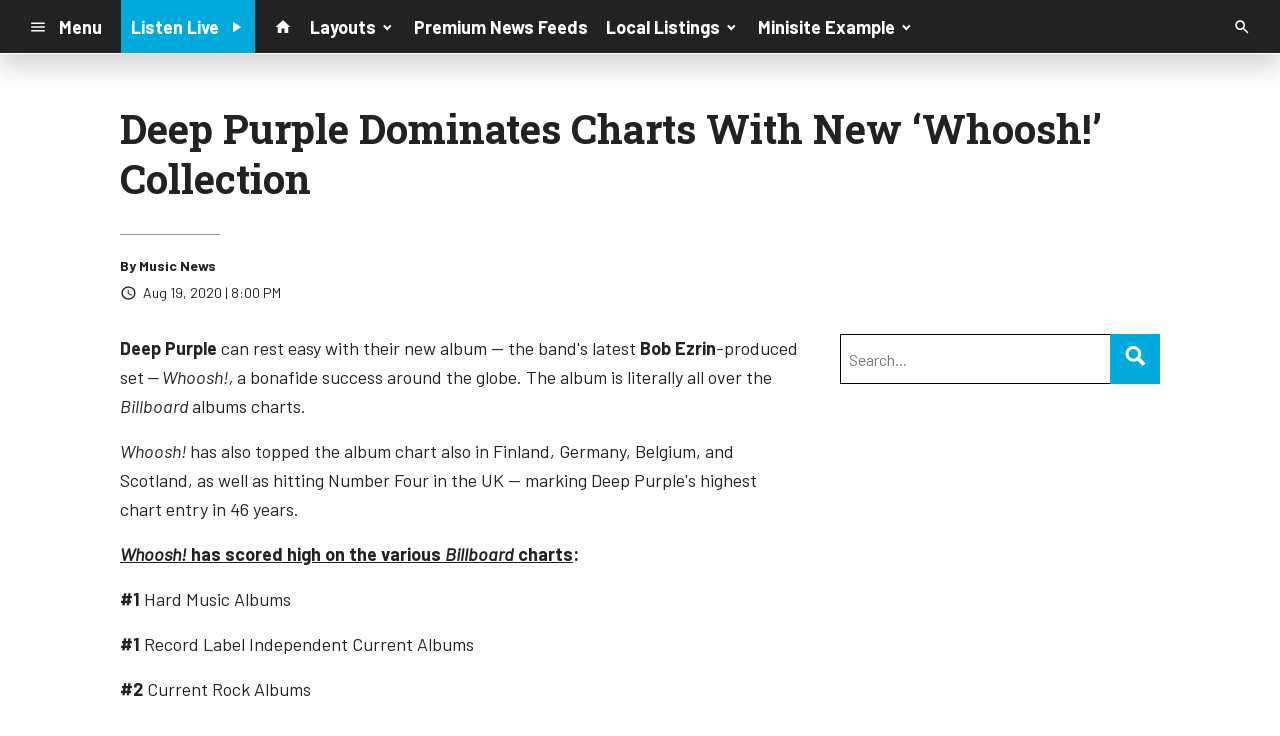

--- FILE ---
content_type: text/html; charset=utf-8
request_url: https://www.google.com/recaptcha/api2/anchor?ar=1&k=6LchdXMgAAAAAP4dU47UWMAhU0Tc8Uf0ldZrstqZ&co=aHR0cHM6Ly9kMTY5OC5jbXMuc29jYXN0c3JtLmNvbTo0NDM.&hl=en&v=PoyoqOPhxBO7pBk68S4YbpHZ&size=invisible&anchor-ms=20000&execute-ms=30000&cb=hqi166n3x9cv
body_size: 48748
content:
<!DOCTYPE HTML><html dir="ltr" lang="en"><head><meta http-equiv="Content-Type" content="text/html; charset=UTF-8">
<meta http-equiv="X-UA-Compatible" content="IE=edge">
<title>reCAPTCHA</title>
<style type="text/css">
/* cyrillic-ext */
@font-face {
  font-family: 'Roboto';
  font-style: normal;
  font-weight: 400;
  font-stretch: 100%;
  src: url(//fonts.gstatic.com/s/roboto/v48/KFO7CnqEu92Fr1ME7kSn66aGLdTylUAMa3GUBHMdazTgWw.woff2) format('woff2');
  unicode-range: U+0460-052F, U+1C80-1C8A, U+20B4, U+2DE0-2DFF, U+A640-A69F, U+FE2E-FE2F;
}
/* cyrillic */
@font-face {
  font-family: 'Roboto';
  font-style: normal;
  font-weight: 400;
  font-stretch: 100%;
  src: url(//fonts.gstatic.com/s/roboto/v48/KFO7CnqEu92Fr1ME7kSn66aGLdTylUAMa3iUBHMdazTgWw.woff2) format('woff2');
  unicode-range: U+0301, U+0400-045F, U+0490-0491, U+04B0-04B1, U+2116;
}
/* greek-ext */
@font-face {
  font-family: 'Roboto';
  font-style: normal;
  font-weight: 400;
  font-stretch: 100%;
  src: url(//fonts.gstatic.com/s/roboto/v48/KFO7CnqEu92Fr1ME7kSn66aGLdTylUAMa3CUBHMdazTgWw.woff2) format('woff2');
  unicode-range: U+1F00-1FFF;
}
/* greek */
@font-face {
  font-family: 'Roboto';
  font-style: normal;
  font-weight: 400;
  font-stretch: 100%;
  src: url(//fonts.gstatic.com/s/roboto/v48/KFO7CnqEu92Fr1ME7kSn66aGLdTylUAMa3-UBHMdazTgWw.woff2) format('woff2');
  unicode-range: U+0370-0377, U+037A-037F, U+0384-038A, U+038C, U+038E-03A1, U+03A3-03FF;
}
/* math */
@font-face {
  font-family: 'Roboto';
  font-style: normal;
  font-weight: 400;
  font-stretch: 100%;
  src: url(//fonts.gstatic.com/s/roboto/v48/KFO7CnqEu92Fr1ME7kSn66aGLdTylUAMawCUBHMdazTgWw.woff2) format('woff2');
  unicode-range: U+0302-0303, U+0305, U+0307-0308, U+0310, U+0312, U+0315, U+031A, U+0326-0327, U+032C, U+032F-0330, U+0332-0333, U+0338, U+033A, U+0346, U+034D, U+0391-03A1, U+03A3-03A9, U+03B1-03C9, U+03D1, U+03D5-03D6, U+03F0-03F1, U+03F4-03F5, U+2016-2017, U+2034-2038, U+203C, U+2040, U+2043, U+2047, U+2050, U+2057, U+205F, U+2070-2071, U+2074-208E, U+2090-209C, U+20D0-20DC, U+20E1, U+20E5-20EF, U+2100-2112, U+2114-2115, U+2117-2121, U+2123-214F, U+2190, U+2192, U+2194-21AE, U+21B0-21E5, U+21F1-21F2, U+21F4-2211, U+2213-2214, U+2216-22FF, U+2308-230B, U+2310, U+2319, U+231C-2321, U+2336-237A, U+237C, U+2395, U+239B-23B7, U+23D0, U+23DC-23E1, U+2474-2475, U+25AF, U+25B3, U+25B7, U+25BD, U+25C1, U+25CA, U+25CC, U+25FB, U+266D-266F, U+27C0-27FF, U+2900-2AFF, U+2B0E-2B11, U+2B30-2B4C, U+2BFE, U+3030, U+FF5B, U+FF5D, U+1D400-1D7FF, U+1EE00-1EEFF;
}
/* symbols */
@font-face {
  font-family: 'Roboto';
  font-style: normal;
  font-weight: 400;
  font-stretch: 100%;
  src: url(//fonts.gstatic.com/s/roboto/v48/KFO7CnqEu92Fr1ME7kSn66aGLdTylUAMaxKUBHMdazTgWw.woff2) format('woff2');
  unicode-range: U+0001-000C, U+000E-001F, U+007F-009F, U+20DD-20E0, U+20E2-20E4, U+2150-218F, U+2190, U+2192, U+2194-2199, U+21AF, U+21E6-21F0, U+21F3, U+2218-2219, U+2299, U+22C4-22C6, U+2300-243F, U+2440-244A, U+2460-24FF, U+25A0-27BF, U+2800-28FF, U+2921-2922, U+2981, U+29BF, U+29EB, U+2B00-2BFF, U+4DC0-4DFF, U+FFF9-FFFB, U+10140-1018E, U+10190-1019C, U+101A0, U+101D0-101FD, U+102E0-102FB, U+10E60-10E7E, U+1D2C0-1D2D3, U+1D2E0-1D37F, U+1F000-1F0FF, U+1F100-1F1AD, U+1F1E6-1F1FF, U+1F30D-1F30F, U+1F315, U+1F31C, U+1F31E, U+1F320-1F32C, U+1F336, U+1F378, U+1F37D, U+1F382, U+1F393-1F39F, U+1F3A7-1F3A8, U+1F3AC-1F3AF, U+1F3C2, U+1F3C4-1F3C6, U+1F3CA-1F3CE, U+1F3D4-1F3E0, U+1F3ED, U+1F3F1-1F3F3, U+1F3F5-1F3F7, U+1F408, U+1F415, U+1F41F, U+1F426, U+1F43F, U+1F441-1F442, U+1F444, U+1F446-1F449, U+1F44C-1F44E, U+1F453, U+1F46A, U+1F47D, U+1F4A3, U+1F4B0, U+1F4B3, U+1F4B9, U+1F4BB, U+1F4BF, U+1F4C8-1F4CB, U+1F4D6, U+1F4DA, U+1F4DF, U+1F4E3-1F4E6, U+1F4EA-1F4ED, U+1F4F7, U+1F4F9-1F4FB, U+1F4FD-1F4FE, U+1F503, U+1F507-1F50B, U+1F50D, U+1F512-1F513, U+1F53E-1F54A, U+1F54F-1F5FA, U+1F610, U+1F650-1F67F, U+1F687, U+1F68D, U+1F691, U+1F694, U+1F698, U+1F6AD, U+1F6B2, U+1F6B9-1F6BA, U+1F6BC, U+1F6C6-1F6CF, U+1F6D3-1F6D7, U+1F6E0-1F6EA, U+1F6F0-1F6F3, U+1F6F7-1F6FC, U+1F700-1F7FF, U+1F800-1F80B, U+1F810-1F847, U+1F850-1F859, U+1F860-1F887, U+1F890-1F8AD, U+1F8B0-1F8BB, U+1F8C0-1F8C1, U+1F900-1F90B, U+1F93B, U+1F946, U+1F984, U+1F996, U+1F9E9, U+1FA00-1FA6F, U+1FA70-1FA7C, U+1FA80-1FA89, U+1FA8F-1FAC6, U+1FACE-1FADC, U+1FADF-1FAE9, U+1FAF0-1FAF8, U+1FB00-1FBFF;
}
/* vietnamese */
@font-face {
  font-family: 'Roboto';
  font-style: normal;
  font-weight: 400;
  font-stretch: 100%;
  src: url(//fonts.gstatic.com/s/roboto/v48/KFO7CnqEu92Fr1ME7kSn66aGLdTylUAMa3OUBHMdazTgWw.woff2) format('woff2');
  unicode-range: U+0102-0103, U+0110-0111, U+0128-0129, U+0168-0169, U+01A0-01A1, U+01AF-01B0, U+0300-0301, U+0303-0304, U+0308-0309, U+0323, U+0329, U+1EA0-1EF9, U+20AB;
}
/* latin-ext */
@font-face {
  font-family: 'Roboto';
  font-style: normal;
  font-weight: 400;
  font-stretch: 100%;
  src: url(//fonts.gstatic.com/s/roboto/v48/KFO7CnqEu92Fr1ME7kSn66aGLdTylUAMa3KUBHMdazTgWw.woff2) format('woff2');
  unicode-range: U+0100-02BA, U+02BD-02C5, U+02C7-02CC, U+02CE-02D7, U+02DD-02FF, U+0304, U+0308, U+0329, U+1D00-1DBF, U+1E00-1E9F, U+1EF2-1EFF, U+2020, U+20A0-20AB, U+20AD-20C0, U+2113, U+2C60-2C7F, U+A720-A7FF;
}
/* latin */
@font-face {
  font-family: 'Roboto';
  font-style: normal;
  font-weight: 400;
  font-stretch: 100%;
  src: url(//fonts.gstatic.com/s/roboto/v48/KFO7CnqEu92Fr1ME7kSn66aGLdTylUAMa3yUBHMdazQ.woff2) format('woff2');
  unicode-range: U+0000-00FF, U+0131, U+0152-0153, U+02BB-02BC, U+02C6, U+02DA, U+02DC, U+0304, U+0308, U+0329, U+2000-206F, U+20AC, U+2122, U+2191, U+2193, U+2212, U+2215, U+FEFF, U+FFFD;
}
/* cyrillic-ext */
@font-face {
  font-family: 'Roboto';
  font-style: normal;
  font-weight: 500;
  font-stretch: 100%;
  src: url(//fonts.gstatic.com/s/roboto/v48/KFO7CnqEu92Fr1ME7kSn66aGLdTylUAMa3GUBHMdazTgWw.woff2) format('woff2');
  unicode-range: U+0460-052F, U+1C80-1C8A, U+20B4, U+2DE0-2DFF, U+A640-A69F, U+FE2E-FE2F;
}
/* cyrillic */
@font-face {
  font-family: 'Roboto';
  font-style: normal;
  font-weight: 500;
  font-stretch: 100%;
  src: url(//fonts.gstatic.com/s/roboto/v48/KFO7CnqEu92Fr1ME7kSn66aGLdTylUAMa3iUBHMdazTgWw.woff2) format('woff2');
  unicode-range: U+0301, U+0400-045F, U+0490-0491, U+04B0-04B1, U+2116;
}
/* greek-ext */
@font-face {
  font-family: 'Roboto';
  font-style: normal;
  font-weight: 500;
  font-stretch: 100%;
  src: url(//fonts.gstatic.com/s/roboto/v48/KFO7CnqEu92Fr1ME7kSn66aGLdTylUAMa3CUBHMdazTgWw.woff2) format('woff2');
  unicode-range: U+1F00-1FFF;
}
/* greek */
@font-face {
  font-family: 'Roboto';
  font-style: normal;
  font-weight: 500;
  font-stretch: 100%;
  src: url(//fonts.gstatic.com/s/roboto/v48/KFO7CnqEu92Fr1ME7kSn66aGLdTylUAMa3-UBHMdazTgWw.woff2) format('woff2');
  unicode-range: U+0370-0377, U+037A-037F, U+0384-038A, U+038C, U+038E-03A1, U+03A3-03FF;
}
/* math */
@font-face {
  font-family: 'Roboto';
  font-style: normal;
  font-weight: 500;
  font-stretch: 100%;
  src: url(//fonts.gstatic.com/s/roboto/v48/KFO7CnqEu92Fr1ME7kSn66aGLdTylUAMawCUBHMdazTgWw.woff2) format('woff2');
  unicode-range: U+0302-0303, U+0305, U+0307-0308, U+0310, U+0312, U+0315, U+031A, U+0326-0327, U+032C, U+032F-0330, U+0332-0333, U+0338, U+033A, U+0346, U+034D, U+0391-03A1, U+03A3-03A9, U+03B1-03C9, U+03D1, U+03D5-03D6, U+03F0-03F1, U+03F4-03F5, U+2016-2017, U+2034-2038, U+203C, U+2040, U+2043, U+2047, U+2050, U+2057, U+205F, U+2070-2071, U+2074-208E, U+2090-209C, U+20D0-20DC, U+20E1, U+20E5-20EF, U+2100-2112, U+2114-2115, U+2117-2121, U+2123-214F, U+2190, U+2192, U+2194-21AE, U+21B0-21E5, U+21F1-21F2, U+21F4-2211, U+2213-2214, U+2216-22FF, U+2308-230B, U+2310, U+2319, U+231C-2321, U+2336-237A, U+237C, U+2395, U+239B-23B7, U+23D0, U+23DC-23E1, U+2474-2475, U+25AF, U+25B3, U+25B7, U+25BD, U+25C1, U+25CA, U+25CC, U+25FB, U+266D-266F, U+27C0-27FF, U+2900-2AFF, U+2B0E-2B11, U+2B30-2B4C, U+2BFE, U+3030, U+FF5B, U+FF5D, U+1D400-1D7FF, U+1EE00-1EEFF;
}
/* symbols */
@font-face {
  font-family: 'Roboto';
  font-style: normal;
  font-weight: 500;
  font-stretch: 100%;
  src: url(//fonts.gstatic.com/s/roboto/v48/KFO7CnqEu92Fr1ME7kSn66aGLdTylUAMaxKUBHMdazTgWw.woff2) format('woff2');
  unicode-range: U+0001-000C, U+000E-001F, U+007F-009F, U+20DD-20E0, U+20E2-20E4, U+2150-218F, U+2190, U+2192, U+2194-2199, U+21AF, U+21E6-21F0, U+21F3, U+2218-2219, U+2299, U+22C4-22C6, U+2300-243F, U+2440-244A, U+2460-24FF, U+25A0-27BF, U+2800-28FF, U+2921-2922, U+2981, U+29BF, U+29EB, U+2B00-2BFF, U+4DC0-4DFF, U+FFF9-FFFB, U+10140-1018E, U+10190-1019C, U+101A0, U+101D0-101FD, U+102E0-102FB, U+10E60-10E7E, U+1D2C0-1D2D3, U+1D2E0-1D37F, U+1F000-1F0FF, U+1F100-1F1AD, U+1F1E6-1F1FF, U+1F30D-1F30F, U+1F315, U+1F31C, U+1F31E, U+1F320-1F32C, U+1F336, U+1F378, U+1F37D, U+1F382, U+1F393-1F39F, U+1F3A7-1F3A8, U+1F3AC-1F3AF, U+1F3C2, U+1F3C4-1F3C6, U+1F3CA-1F3CE, U+1F3D4-1F3E0, U+1F3ED, U+1F3F1-1F3F3, U+1F3F5-1F3F7, U+1F408, U+1F415, U+1F41F, U+1F426, U+1F43F, U+1F441-1F442, U+1F444, U+1F446-1F449, U+1F44C-1F44E, U+1F453, U+1F46A, U+1F47D, U+1F4A3, U+1F4B0, U+1F4B3, U+1F4B9, U+1F4BB, U+1F4BF, U+1F4C8-1F4CB, U+1F4D6, U+1F4DA, U+1F4DF, U+1F4E3-1F4E6, U+1F4EA-1F4ED, U+1F4F7, U+1F4F9-1F4FB, U+1F4FD-1F4FE, U+1F503, U+1F507-1F50B, U+1F50D, U+1F512-1F513, U+1F53E-1F54A, U+1F54F-1F5FA, U+1F610, U+1F650-1F67F, U+1F687, U+1F68D, U+1F691, U+1F694, U+1F698, U+1F6AD, U+1F6B2, U+1F6B9-1F6BA, U+1F6BC, U+1F6C6-1F6CF, U+1F6D3-1F6D7, U+1F6E0-1F6EA, U+1F6F0-1F6F3, U+1F6F7-1F6FC, U+1F700-1F7FF, U+1F800-1F80B, U+1F810-1F847, U+1F850-1F859, U+1F860-1F887, U+1F890-1F8AD, U+1F8B0-1F8BB, U+1F8C0-1F8C1, U+1F900-1F90B, U+1F93B, U+1F946, U+1F984, U+1F996, U+1F9E9, U+1FA00-1FA6F, U+1FA70-1FA7C, U+1FA80-1FA89, U+1FA8F-1FAC6, U+1FACE-1FADC, U+1FADF-1FAE9, U+1FAF0-1FAF8, U+1FB00-1FBFF;
}
/* vietnamese */
@font-face {
  font-family: 'Roboto';
  font-style: normal;
  font-weight: 500;
  font-stretch: 100%;
  src: url(//fonts.gstatic.com/s/roboto/v48/KFO7CnqEu92Fr1ME7kSn66aGLdTylUAMa3OUBHMdazTgWw.woff2) format('woff2');
  unicode-range: U+0102-0103, U+0110-0111, U+0128-0129, U+0168-0169, U+01A0-01A1, U+01AF-01B0, U+0300-0301, U+0303-0304, U+0308-0309, U+0323, U+0329, U+1EA0-1EF9, U+20AB;
}
/* latin-ext */
@font-face {
  font-family: 'Roboto';
  font-style: normal;
  font-weight: 500;
  font-stretch: 100%;
  src: url(//fonts.gstatic.com/s/roboto/v48/KFO7CnqEu92Fr1ME7kSn66aGLdTylUAMa3KUBHMdazTgWw.woff2) format('woff2');
  unicode-range: U+0100-02BA, U+02BD-02C5, U+02C7-02CC, U+02CE-02D7, U+02DD-02FF, U+0304, U+0308, U+0329, U+1D00-1DBF, U+1E00-1E9F, U+1EF2-1EFF, U+2020, U+20A0-20AB, U+20AD-20C0, U+2113, U+2C60-2C7F, U+A720-A7FF;
}
/* latin */
@font-face {
  font-family: 'Roboto';
  font-style: normal;
  font-weight: 500;
  font-stretch: 100%;
  src: url(//fonts.gstatic.com/s/roboto/v48/KFO7CnqEu92Fr1ME7kSn66aGLdTylUAMa3yUBHMdazQ.woff2) format('woff2');
  unicode-range: U+0000-00FF, U+0131, U+0152-0153, U+02BB-02BC, U+02C6, U+02DA, U+02DC, U+0304, U+0308, U+0329, U+2000-206F, U+20AC, U+2122, U+2191, U+2193, U+2212, U+2215, U+FEFF, U+FFFD;
}
/* cyrillic-ext */
@font-face {
  font-family: 'Roboto';
  font-style: normal;
  font-weight: 900;
  font-stretch: 100%;
  src: url(//fonts.gstatic.com/s/roboto/v48/KFO7CnqEu92Fr1ME7kSn66aGLdTylUAMa3GUBHMdazTgWw.woff2) format('woff2');
  unicode-range: U+0460-052F, U+1C80-1C8A, U+20B4, U+2DE0-2DFF, U+A640-A69F, U+FE2E-FE2F;
}
/* cyrillic */
@font-face {
  font-family: 'Roboto';
  font-style: normal;
  font-weight: 900;
  font-stretch: 100%;
  src: url(//fonts.gstatic.com/s/roboto/v48/KFO7CnqEu92Fr1ME7kSn66aGLdTylUAMa3iUBHMdazTgWw.woff2) format('woff2');
  unicode-range: U+0301, U+0400-045F, U+0490-0491, U+04B0-04B1, U+2116;
}
/* greek-ext */
@font-face {
  font-family: 'Roboto';
  font-style: normal;
  font-weight: 900;
  font-stretch: 100%;
  src: url(//fonts.gstatic.com/s/roboto/v48/KFO7CnqEu92Fr1ME7kSn66aGLdTylUAMa3CUBHMdazTgWw.woff2) format('woff2');
  unicode-range: U+1F00-1FFF;
}
/* greek */
@font-face {
  font-family: 'Roboto';
  font-style: normal;
  font-weight: 900;
  font-stretch: 100%;
  src: url(//fonts.gstatic.com/s/roboto/v48/KFO7CnqEu92Fr1ME7kSn66aGLdTylUAMa3-UBHMdazTgWw.woff2) format('woff2');
  unicode-range: U+0370-0377, U+037A-037F, U+0384-038A, U+038C, U+038E-03A1, U+03A3-03FF;
}
/* math */
@font-face {
  font-family: 'Roboto';
  font-style: normal;
  font-weight: 900;
  font-stretch: 100%;
  src: url(//fonts.gstatic.com/s/roboto/v48/KFO7CnqEu92Fr1ME7kSn66aGLdTylUAMawCUBHMdazTgWw.woff2) format('woff2');
  unicode-range: U+0302-0303, U+0305, U+0307-0308, U+0310, U+0312, U+0315, U+031A, U+0326-0327, U+032C, U+032F-0330, U+0332-0333, U+0338, U+033A, U+0346, U+034D, U+0391-03A1, U+03A3-03A9, U+03B1-03C9, U+03D1, U+03D5-03D6, U+03F0-03F1, U+03F4-03F5, U+2016-2017, U+2034-2038, U+203C, U+2040, U+2043, U+2047, U+2050, U+2057, U+205F, U+2070-2071, U+2074-208E, U+2090-209C, U+20D0-20DC, U+20E1, U+20E5-20EF, U+2100-2112, U+2114-2115, U+2117-2121, U+2123-214F, U+2190, U+2192, U+2194-21AE, U+21B0-21E5, U+21F1-21F2, U+21F4-2211, U+2213-2214, U+2216-22FF, U+2308-230B, U+2310, U+2319, U+231C-2321, U+2336-237A, U+237C, U+2395, U+239B-23B7, U+23D0, U+23DC-23E1, U+2474-2475, U+25AF, U+25B3, U+25B7, U+25BD, U+25C1, U+25CA, U+25CC, U+25FB, U+266D-266F, U+27C0-27FF, U+2900-2AFF, U+2B0E-2B11, U+2B30-2B4C, U+2BFE, U+3030, U+FF5B, U+FF5D, U+1D400-1D7FF, U+1EE00-1EEFF;
}
/* symbols */
@font-face {
  font-family: 'Roboto';
  font-style: normal;
  font-weight: 900;
  font-stretch: 100%;
  src: url(//fonts.gstatic.com/s/roboto/v48/KFO7CnqEu92Fr1ME7kSn66aGLdTylUAMaxKUBHMdazTgWw.woff2) format('woff2');
  unicode-range: U+0001-000C, U+000E-001F, U+007F-009F, U+20DD-20E0, U+20E2-20E4, U+2150-218F, U+2190, U+2192, U+2194-2199, U+21AF, U+21E6-21F0, U+21F3, U+2218-2219, U+2299, U+22C4-22C6, U+2300-243F, U+2440-244A, U+2460-24FF, U+25A0-27BF, U+2800-28FF, U+2921-2922, U+2981, U+29BF, U+29EB, U+2B00-2BFF, U+4DC0-4DFF, U+FFF9-FFFB, U+10140-1018E, U+10190-1019C, U+101A0, U+101D0-101FD, U+102E0-102FB, U+10E60-10E7E, U+1D2C0-1D2D3, U+1D2E0-1D37F, U+1F000-1F0FF, U+1F100-1F1AD, U+1F1E6-1F1FF, U+1F30D-1F30F, U+1F315, U+1F31C, U+1F31E, U+1F320-1F32C, U+1F336, U+1F378, U+1F37D, U+1F382, U+1F393-1F39F, U+1F3A7-1F3A8, U+1F3AC-1F3AF, U+1F3C2, U+1F3C4-1F3C6, U+1F3CA-1F3CE, U+1F3D4-1F3E0, U+1F3ED, U+1F3F1-1F3F3, U+1F3F5-1F3F7, U+1F408, U+1F415, U+1F41F, U+1F426, U+1F43F, U+1F441-1F442, U+1F444, U+1F446-1F449, U+1F44C-1F44E, U+1F453, U+1F46A, U+1F47D, U+1F4A3, U+1F4B0, U+1F4B3, U+1F4B9, U+1F4BB, U+1F4BF, U+1F4C8-1F4CB, U+1F4D6, U+1F4DA, U+1F4DF, U+1F4E3-1F4E6, U+1F4EA-1F4ED, U+1F4F7, U+1F4F9-1F4FB, U+1F4FD-1F4FE, U+1F503, U+1F507-1F50B, U+1F50D, U+1F512-1F513, U+1F53E-1F54A, U+1F54F-1F5FA, U+1F610, U+1F650-1F67F, U+1F687, U+1F68D, U+1F691, U+1F694, U+1F698, U+1F6AD, U+1F6B2, U+1F6B9-1F6BA, U+1F6BC, U+1F6C6-1F6CF, U+1F6D3-1F6D7, U+1F6E0-1F6EA, U+1F6F0-1F6F3, U+1F6F7-1F6FC, U+1F700-1F7FF, U+1F800-1F80B, U+1F810-1F847, U+1F850-1F859, U+1F860-1F887, U+1F890-1F8AD, U+1F8B0-1F8BB, U+1F8C0-1F8C1, U+1F900-1F90B, U+1F93B, U+1F946, U+1F984, U+1F996, U+1F9E9, U+1FA00-1FA6F, U+1FA70-1FA7C, U+1FA80-1FA89, U+1FA8F-1FAC6, U+1FACE-1FADC, U+1FADF-1FAE9, U+1FAF0-1FAF8, U+1FB00-1FBFF;
}
/* vietnamese */
@font-face {
  font-family: 'Roboto';
  font-style: normal;
  font-weight: 900;
  font-stretch: 100%;
  src: url(//fonts.gstatic.com/s/roboto/v48/KFO7CnqEu92Fr1ME7kSn66aGLdTylUAMa3OUBHMdazTgWw.woff2) format('woff2');
  unicode-range: U+0102-0103, U+0110-0111, U+0128-0129, U+0168-0169, U+01A0-01A1, U+01AF-01B0, U+0300-0301, U+0303-0304, U+0308-0309, U+0323, U+0329, U+1EA0-1EF9, U+20AB;
}
/* latin-ext */
@font-face {
  font-family: 'Roboto';
  font-style: normal;
  font-weight: 900;
  font-stretch: 100%;
  src: url(//fonts.gstatic.com/s/roboto/v48/KFO7CnqEu92Fr1ME7kSn66aGLdTylUAMa3KUBHMdazTgWw.woff2) format('woff2');
  unicode-range: U+0100-02BA, U+02BD-02C5, U+02C7-02CC, U+02CE-02D7, U+02DD-02FF, U+0304, U+0308, U+0329, U+1D00-1DBF, U+1E00-1E9F, U+1EF2-1EFF, U+2020, U+20A0-20AB, U+20AD-20C0, U+2113, U+2C60-2C7F, U+A720-A7FF;
}
/* latin */
@font-face {
  font-family: 'Roboto';
  font-style: normal;
  font-weight: 900;
  font-stretch: 100%;
  src: url(//fonts.gstatic.com/s/roboto/v48/KFO7CnqEu92Fr1ME7kSn66aGLdTylUAMa3yUBHMdazQ.woff2) format('woff2');
  unicode-range: U+0000-00FF, U+0131, U+0152-0153, U+02BB-02BC, U+02C6, U+02DA, U+02DC, U+0304, U+0308, U+0329, U+2000-206F, U+20AC, U+2122, U+2191, U+2193, U+2212, U+2215, U+FEFF, U+FFFD;
}

</style>
<link rel="stylesheet" type="text/css" href="https://www.gstatic.com/recaptcha/releases/PoyoqOPhxBO7pBk68S4YbpHZ/styles__ltr.css">
<script nonce="pE6vD03lSBSoAsTCvUtlXQ" type="text/javascript">window['__recaptcha_api'] = 'https://www.google.com/recaptcha/api2/';</script>
<script type="text/javascript" src="https://www.gstatic.com/recaptcha/releases/PoyoqOPhxBO7pBk68S4YbpHZ/recaptcha__en.js" nonce="pE6vD03lSBSoAsTCvUtlXQ">
      
    </script></head>
<body><div id="rc-anchor-alert" class="rc-anchor-alert"></div>
<input type="hidden" id="recaptcha-token" value="[base64]">
<script type="text/javascript" nonce="pE6vD03lSBSoAsTCvUtlXQ">
      recaptcha.anchor.Main.init("[\x22ainput\x22,[\x22bgdata\x22,\x22\x22,\[base64]/[base64]/[base64]/KE4oMTI0LHYsdi5HKSxMWihsLHYpKTpOKDEyNCx2LGwpLFYpLHYpLFQpKSxGKDE3MSx2KX0scjc9ZnVuY3Rpb24obCl7cmV0dXJuIGx9LEM9ZnVuY3Rpb24obCxWLHYpe04odixsLFYpLFZbYWtdPTI3OTZ9LG49ZnVuY3Rpb24obCxWKXtWLlg9KChWLlg/[base64]/[base64]/[base64]/[base64]/[base64]/[base64]/[base64]/[base64]/[base64]/[base64]/[base64]\\u003d\x22,\[base64]\\u003d\\u003d\x22,\[base64]/[base64]/[base64]/Dv8OXwrwSQDjDhhwPIcOwSsO6w4UTwrrCi8OxK8ORw4LDkWbDsTDCslbCtEfDrsKSBF3DqQpnG2rChsOnwp7DrcKlwq/Cp8OnwprDkBJHeCxxwqHDrxlKWWoSH3EpUsOwwrzClREywo/Dnz1XwqBHRMKYNMOrwqXCgsOTRgnDkMKHEVInwq3DicOHVzMFw49Cc8Oqwp3DgMOpwqc7w5p7w5/Cl8K0GsO0K10yLcOkwpsZwrDCucKqXMOXwrfDh2zDtsK7QMKiUcK0w5Nhw4XDhTlAw5LDnsO2w4fDklHClMONdsK6DVVUMwsFZxNYw4toc8K8MMO2w4DCrsO7w7PDqw3DvsKuAmfCikLCtsO/wp50GwAwwr10w6dSw43CscOmw6rDu8KZXcOYE3Uhw7IQwrZmwqQNw7/DpcOhbRzCjsKnfmnCsBzDswrDlcOPwqLCsMOKa8KyR8Oow5UpP8O7McKAw4McfmbDo1vDtcOjw53Du1gCN8KOw4YGQ14DXzMTw7HCq1jCnmIwPlHDuULCj8Kdw4vDhcOGw5TCsXhlwrbDmkHDocOCw57DvnVnw59YIsOzw4jCl0khwp/DtMKKw6ZzwofDrkXDtk3DuF/CisOfwo/DnjTDlMKETsO6WCvDpMOeXcK5HUtIZsK0b8OVw5rDm8K3a8KMworDn8K7UcOjw41lw4LDncK4w7NoN1rCkMO2w4NOWMOMQ1zDqcO3KzzCsAMITcOqFm/Dpw4YIMOACcOoS8KtQWMbdQwWw6jDqUIMwq05MsOpw7fCg8Oxw7t/w4h5wonCssOpOsONw45rdAzDmcObPsOWwqsSw44Uw7LDlsO0wokfwoTDucKTw5BFw5fDqcKOwoDClMKzw4gFdXXDvMO/KcOEwpLDg1xGwoLDqQtVw5g5w7EmMcK6w4gWw5phw7LCqjtrwqTCn8OzTn7CvjkCKw8Tw6tWLcO/azwvw7V0w5DDnsOLEcKwa8OTRUPDuMKaaQ7Cl8KGOis2PMOCw7zDjAjDqFsfF8KBUHfCl8OhWmE9bMO1w63DkMO9aGxJworDvynCgcKlwqfCpMOSw6kVwpTClSMiw5p9wqZUw5wmVwzChcKzwp8cwodjMUsEw5shN8KTw6DDiAV5EcO1e8Kpa8Kmw7/Dn8OcPMK8KsKuw4DDuRzDmmfClwfDo8KkwqnCocKRLVvDjUI+TcOpw6/[base64]/Crk9SdMOTAUjDuBNED8OLRsOAwrh3OcO6ecOXaMOqw6M9fh84UhfCkmjCtTPCnF1lIUzDj8KUwpvDhcOIMETCshbCg8O+w5nDjhLDscO+w71fYS/CtllONnTClMKmX0xJw5TCscKOXGtuZ8KSYkTDt8KzaEPDnsK2w7RWDGl1AcOkBcK/KkZRYFDDtm7CvA80w73DosKkwoFlcS/Cq1h4FMK/w7nCnRnCiUPCqcK2W8KXwrIyPsKnFWN9w5pNOMKBNxdswpvDr0obWl50w5rDjG99wqAVw606enQxfMKKw5NYw6laeMK8w54yFsKdLsKsHjzDgsOkURN8w6/Cq8OzXiokCx7DnMOBw5RJJxw6w4oQwobDnMKPUcO6wqETw4DDi1XDo8K5wpnDqsKgdcKaAsObw5vCmcO+QMOqN8KjwrrDiGPDoEHCkREIORDDj8OnwpvDqDXCiMOvwoR/w6vCt05dw6rCpTViZsOkYyHDklTDqn7CiHzCtcO5wqgKG8O2b8KiHcO2DsKawr/DkcKMw6hGwotZw65HDT/CnX/ChcK6Z8KAwpoBw7bDj3jDtcOqOmwPAsOCHsKIBUHDs8OxFzUpDMOXwqZTHFXDindzwqcVKMK4HEJ0w4nCilfClcOIw4JRTMOkwqvCuCouw4t5DcOaFDjDg0PDnnoYNCvCvMODwrnDsBobIUMUPcKHwpYAwplpw5nDoEolBwzDkS/DpsKTGCfDqsKyw6UiwolVw5UAw5gTA8KdTGQAQsO+wpDDrmIyw4/Cs8Oww6RfKsKkA8OIw5sswr3CpSPCpMKGw6HCq8O1wpdAw7/Dp8KJbBdbw6DCgsKZw6UpUsOSTx4cw4AXUWvDi8KRw7Z2dMOfXht8w5LCpSlCfVxDBsOfwpDCs0dmw4UTfMK+DsOBw47Dm23CoXPDh8OxZMK2bD/DvcOpwqrCpGdRwpVXw7NCMcK4wrhjcVPCoxUHXDVSE8K4wrrCtz55eFxVwozCr8KLT8O2wp3DpVnDtR/CrcOWwqINQB11w4YKP8KQOcO9w4DDiFVpdMKuwpMUd8K5wq/[base64]/CpMKxOsOuLsOHw7EVwrbCgsO8ZsOXQcO8a8KWdg/CtBAVw7fDvcKqw5jDgTrCnsO1w4xuCFLDg3J1w5FCZlnCoijDjMOQYXZ/e8KJG8KEwrDCoG5mw7fCgBDDuwbDosOSwotxenPCisOpdDJuw7cKwowbwq7Dh8OBdFlow7zCs8Ovw5Iyd2/[base64]/DgUvCusOeYsK+IMOHw4nCsE3CscK3RncNUVPDnMK6X1UkAEYmG8K5w4HDqzHCvGXDiQs0wo4jwrjDmT7CijZabMO2w7jCrBvDgsKcCx/[base64]/CgGzDhMOAIMOCIMK/wp/Dvn/DliR6wo/[base64]/w6rDiC54w7s3NMKJezxEWj7DgcOlZFzCv8O+wqMyw5Fzw7LCssOTw7k0LsO4w6kMZRnDt8Kow5AfwqgPXcOIwplzPcKBwqTDn2XDrlbDtsKdwpV1JCsyw7klA8OhX2EFwroeDcKrwrTCiUpeHsKnaMKffsKENMO6DALDvnzDrcKldMKtIGpEw7IgKA/DmcKKwoltYcODMcO8wo7DhCzDuBnDrCcfEMK8KsOTwoXDhkLCsRxHTTXDgCQzwr1Tw5thwrTChk/Dm8OCHDXDrcOKwoloQcKow6zDmDjCv8KMwpkyw5BSc8O5JcO6GcKNecKqFsOyLUDCvE/DnsKmw4fDln3CmH17wpsrMUbCsMK0w7zDhsKjX1PDrkLDisKCwrrCnnl5a8Ovw49XwoHCgirDjsKjw7okwpcJKH7Drwx/STXDl8KiUMKlSsOWwoPDlTMvJMOJwoYww7/CpnM+IcOawrEnwq7DksKyw65FwqYZPilMw4csbQPCscK6wr5Jw6rDoxUQwrcbEipKRgnCo0BnwrLDvMKQcsK1LcOmTybCu8KVw63DssKKw6xfwppvISDCthjDkxU7wqnCiH5iAzvDthlNaAQWw6rCjsKqwqtVw7rCj8OgJMKaHsKyDsKwOwp0wpTDh3/CvBPDphjCgB7CvsKhDsO/[base64]/CrcOQwqTDl8O3wpFRd8KwNU3CrHXDoEFWw5RGdcKvVgNzw6cewrzDtcO5wo1fdlQnw5I4WGbDmMKzQDkYZVA9FEh/aT93wrspwpfCkhB3w6wuw51ewoMhw7wNw6UwwqVww7/DqQ3DnzdZw7LDo2VrUDtFBic7wrl4bEIdXzTCssOLwr3CkjvDsG7ClG3CrHgvVkZxesOTworDrT8ed8OTw795woXDoMOcw7BDwrBaAMO/R8K0BjbCrsKDwoUsKMKIwoE+wp/ChSPDi8OaJxrCkVUoRSTCusO+JsKTw6QOw5TDrcOrw5XCvsKuAcKawrwNw6/[base64]/d8OUYi87w4rCjsKuGsK7w48Hw758dhElXSzDoX0nHMKsS2TDn8OvTMKgSxI3HMOCKMOqw7zDmS/[base64]/DiEjCt8O+wpDCksKyEioKw5/DisOkw7pKw7/Ch8K5woLDtcKyCmjDpVLChGPDo1zCh8KgGXHDilMvX8OYw6I5Y8OdWsORw74ww6rDiXHDuhhkw6rCpMO8w6FVRMKdHDoHI8KSGUTCpTvDjsOENCoDZ8KaTToHwqVGY3bDqWgRNi7CuMOjwqJAYTLCuE7CoW/CuXQXwrYIw4DDvMKgw5rCrMKjw4HCohXCu8KPK3bCi8OIfMKnwoctOMKKSMOWwpZxw6h/[base64]/ITInwpbChQdedMKuwrTCpVQkajNjw7fDpMOUA8ODw4/CklZVGMKoRHXDi3jCh1sIw4svFsOQdsOyw6nCshvDvE4/MMOtwrR7QMO6w6bDnMK0wpB9b00QwpPCssOqZwkybjLCl1ArcMODNcKkAFtPw47DowPDpcKAX8OwfMKfNMONRsK8c8Oqwpt1wollIATDpS0iGzvDpwDDplMvwow/Dy50ZjsdaTTClMKLLsO7FcKaw7rDmSnCuGLDnMKewonDoVx1w4nDhcOLw6kdOMKqZsOgwrnCnBzCs0rDtGAPQsKJRkzCozIuH8K+w5kPw6h/I8KrPW4iw5DDhBlrcF8uw5nDpMOEIxPCvsO5wr7DucO6w4EcA1VDwpPCvcK9w5x+IsKNw7/Ct8KJKcKhw4LDocK5wrDCqlQxK8Kfwr1fw74OGcKkwpjCksKxPzfCgcOCUiLDnsKJKRjCvsKTwp3Ch13DoyrCjsOMwrJhw77Cu8OWKn/[base64]/[base64]/DhcK2S8OyX8OZw6rCisOZA2YDwoXCl8KHIMKGQ8O9wqzCoMOow69Dak0RXsOzYxVcI3wWw77ClsKbc0x1aidVLcKNwrRWw49Ew6MswroPw4bCrngYIMOnw4c/ccORwpLCnww5woHDp1XCtcKAS3TCrsK7Wy1Dw7U0woIhw7kAZcOuWsOlKgLCpMK8AsONVCxEBcObw7c/wp9+LcOGPnwGwprCkDA3BMK0KnjDmkrDk8Kuw7TCkXJYY8KaPMKaLAfDm8OiED7CmcOjdHPDi8K9VmHDrsKgIh3CiifDiArDozfDmHTDih0BwqfDtsOLWsK7w7Yfw45iwr7ChMKDFmd1BC5Fwr/DucKOw5ogwq/CoXjChht2BFzDmsOAfALDgcOOWXjCrMOGclHDs2nCqcOULn7Dix/DjMOgwqVaKsKLJFEjw6oRw4/Cg8KywpNNBAQ+wqXDqsKOLcOnwr/Du8OVw6dSwpwbPRpsPiPDs8KiMUjDmcOGwqDCqk/[base64]/wqwlbMOtw5vDoD8CP8OhDMOHWAsgw7JaZhfDsMKQWcK7w7A9UMKLe1nDgUXCqMK+woTCnMKwwqRzOMKHecKewqTDtcK0w4hmw67DhhfCpMKjwr5xTytQOgMKwo3CoMKqasOEQsKONTTCiHzCq8KGwrpVwpUGL8KsbBNJw4vCocKHYEpjWSLCu8KVOV/Dv0pXf8OUHcKcYl5/w5nDqsKawr/CuSw8RMKjw4fChMKCwrwVwolrw4lJwpPDtcOWcsK7MsK2w4c2woAhDcKUEmkyw7TCkDMSw5DDujU7wp/Dj1XDmnEpw7LCosORwrxOHwPDnMOQwocvNcOBVsKIw4tSHsKbIxV/XGzCusKYUcO2YMKraw1CSsOqEsKYXmhaLgvDhMOmw516fsOqHQtNTjFtw6bCvcK0UnrDnCrDszDDnz7CpMKKwoo0NsOMwp/CkjzCnsOuThLDvlEdVFBNRsKUS8K8WzLDnCpfwqgBCy3DlcKcw5TCjsOBIiwKwp3Dn2lJQQPCo8K/wqzCi8OEw4bDisKlw7XDhcOdwrVIcXLCmcKmaHM6JsK/wpEmw4bChMOcw57DgBXCl8OmwpDDoMKZwrUTOcOfcmrDgMKhc8KsRsKFw7HDvw9TwqpXwoQya8KaCUzDrsKVw6TCjnrDpsORwrLCqMOxUk0Gw4/CocKlw6jDkmRrwr9TLsKqw44Vf8ONwoBHw6UEf3IHZVbDi2NCWl0Rw4F4wozCpcKowrXDpVZ/wpV5w6M2Fkp3wq7DksOIBsOzQ8KyKsKLdGlFw5Zww7LCg2rDlwvDrjQULMOAwoBSCMObwrMqwqPDgBLDvWIcw5LChcKxw5DCrsOLDMOMwq/Dl8Kxwq90QMK3dGl/w4zClMOTwqrCnns5XxV8L8K/DD3CqMKFZnzDoMKKw6/CocKew6DCksOKasO7w7bDocO/YMK2XsKrwp4PFwjCjG1QYsKbw6DDiMKTRsOFX8OKw54wE2DCsBfDgwB0IwxUKiRoOUILwqpHw5gKwr7DlMKULsKbw6bDglB3PWAlX8OJQiHDpcKdw4/[base64]/wrIXwqzClcKAw4DChcO/wphqA8Kww6pVCsOewrLCsl7CrMKNwp/Dg1MRw6vDmHDDqiHDnMKMIizCqEIdw7bDmQkUw7nDksKXw4LDlgvCrsO6w7N+wqPCmE/Dp8K3cDBnw6fCkwbDu8KQJsKvTcOEahrCi19HTsK4TMO2PjzCtMOtw49IICHDuGIEGsKqw6PCmMOEF8OANcK/O8KKw7PCiXfDkirDoMKwL8KvwqNSwr3DpU19VWbCuzbCtVNRTHhjwp3DnEPCo8O/JBTClMKmfcKXdsKKV0nCs8K4wpLDi8KgLhbCqmLCq2kLw43CpcKLw6rCmcK/wrphTR7DocKvwohrc8Oiw6nDjhHDjsOjwp3Dg2ZKScOawq06CsKAwqjCiGEzPAjDoW4Uw7/Dm8Kvw74qdhfCliBWw7jCnXMrAVDDnnc3RsOiwr9GPsOWawhWw5bCusO0wqPDgsO6w4nDk1nDv8O0wpzDgmHDqsO5w6HCoMK6w7xbET/[base64]/DlsO6fw7DiE3CgAfDp8KyECYqwqXCosOlfgHDssKhasKowrowU8OXw7A2RF1yWRUiwr7CusOpdsK8w6nDjsKhV8Osw4RxAMO8JnfCukDDkGnCs8KRwpXDmhEUwpF0EMKdNcKUK8KZBcKYcDvDh8Ocw5Y7IjXCtwZiw6jDkCthw4dOZmZ9w50sw5lkw7/CnsKBUsOwVjQpw787FsKEw5rCk8O+L0jCunoMw5Itw4XCu8OvMnXCi8OETkDCqsKCwrrCscO+w7bCqMOeYsOGBgTDtMKDP8Omwr0/Rx7DtcOgwr4IQ8KawqHDsyMPdcOAe8KPwr/CosOJKCHCtMKHD8Knw6nCjDzCnhjDusODExsBwqLDtsOOOSwVw4I0wo8MOMO/woFxGMK0wpvDqRXChzM8BMKfw67CriQUw5DCoSVVw7BKw7IXw7MuNFDDszvCnFjDucOyeMOrO8K4w4/CmcKBw6c3wpXDicKcGcKGwp0OwoFKYjUMOUsRwrfCuMKvPC/DhMKAasKOCMKjBHbDpsOKwp/DsHc5ez7CkcKtYcOUwqsISjbDp2Jfwp/DtxrCh1PDv8OeZMOgTHjDmx3CtTHDjsOcwozChcOPwp/[base64]/HMOFWkvCocOtwrrDr8OCZVrDkEBQwpgvw4vChH1wwpI+Yw3Dl8OFIMOYwp7ChRghwrtnByrClDTCnCELMMOcLQXDjhPCkE/[base64]/Dl8KYw7bDvsO9Z1ttDcKIRXTCtSsXw5jCmsKRDcOSw47DsyPCthPDvU/DsRnCk8Oew4TDoMKqw6Auw73DkUPDjsOlBSJpwqAGwqHDm8O5w73CnMOdwoltw4fDsMK+GmTClknCrn5nOcOIWsOiO2wmMhfDk24Hw78Vwo7DhFcAwqk9w5IgJg3DscKXwqnDssOidMOKOsO6cV3Drn/DnGvDusKTJljCq8KHNxMFwprCsUDCisKowrvDpDLClGYNw6hYR8O+bwoMwqoHFRzCrsKZwrFtw745XgXDl1w9woshwpnDrlvDg8Kmw4JxNBDDsR3DucKsCMK7w7V2w7wCPsOuw7nCj0vDqwbDtMOVZ8OHQmfDmBkwI8OSOiwVw4fCtcOdVR/DssKWwoBrahfDhsOpw5bDvsO8w7tyHW/CnxLCjcKoPyZXHsOdGMOlw43CosKxAm9+w55bw6LDmcKQRcKaZsKPwpQMbkHDrTsdQcOvw69ywr7DgcK2YcOlwq7DtC4cAiDDjsKQw53CijzDm8Omf8OtAcOibmbDhcOUwobDt8OqwpLDvcKmMyzDvDF9woAPasKkG8O3Sh/DnA4NUycnw6LCunIZfj5iSMKMB8KkwoxpwphwTsKPOj/Ds27Dt8K7ZV3Dh0BdJcOYwpDCvS/CpsO9w5pDB0DCpsOCwpfDtn8Mw6XDknDDjsOmwoPCpj3Ch1/DmMKqwoxoI8OXDcKSw51hXg/CnEg1WcOhwrUowqHDqF/Dl37DmMOQwp3Dpk3CqMKhw4nDrsKMSlt9IMKrwq/CmMKuYVvDnkTCmcKWVnrCrcK3V8OswrzDsl/[base64]/w7vDh0AhwqUsFSh/wqF0w7HCn8O+VAllw4BEw5XCnsKDF8Kmwo8hw5F6EMKTwoUhwp3CkilSOwBKwp08w7vDjsKywrHCv0dwwrRrw6rDhUrDvMOlwoQcasOpKjrChEkEbn3DisOXIsKJw6lbX07CrS0WSsOnw7DCpsKZw5/DscKfwq7CiMOjdSLCuMKoW8KEwoTCsRlpCcOWw6nCt8KFwofDoXXCmcOoNw5+ZsOcGcKKFDxyUsOJCCHCvcKLIgstw6UuWmkhwobCm8Oqw4/[base64]/CqlpibkoeOSDChwNuw6zDqQ/[base64]/ClMKZZ8OWZAMSJsORw6VQf8OIB8O3wrY2PcKxwpjDjcKJwowhWl4nIXkaw47CkSlbPMObdHXDucKbX17Dv3LCg8OIw4t8w7/DpcOFwrsgKcK7w7pDwr7Dv2TDrMO1w5sSQcOnfRrDmsOhFBhXwoFwQinDpsKaw6vDnsO8wrYEMMKEJCsNw4kCwrAuw7bDhH5BGcO7w5DCvsOPw53CmMKIw4vDjFwKwrLCqsKEw5ddC8K6w5Zkw5HDql7CuMK8wpfColQyw7dLwp7CshfCr8KxwqdlW8OKwr7DtsOoSA/CkwRCwrXCoGdOdsOFwowHeEHDrMK1W2HCuMOWZcKVC8OmOcK3K1LCicOhwqTCt8KJw4fDoQwaw7dqw7FtwoczZcKvwrsOGnjDl8ODYEvDuUAHHV8mE1HCocK4wp/CvcKnwoXCiH7Chkl/BGzCnkRdTsKOwp/DgcKewovDscKiWsOATTTCgsKkw5wnwpV+SsOECcOcccK7w6RgIlJaW8OaWMOvwq3CiWpKBFfDuMObHydtXcK2TsObC1ZqOcKEwpdWw6hVTULCiGoOwr/DhTJ3UjUaw4zDkMO4w44oLH/DiMOmwocnVxd1w4ULw4dfPsKMZQ7CvcOKwonCtykhLsOmw7wiwqg7QcKNPcO2wqxkVE44HcKgwrzCtCTCpCo0wpFYw7LCrMKcw7pCWFXCo0VEwpEPwrvDrsO7RVY0wqDCvFAbAwonw6DDgMKeR8Odw4vCs8O2w6/CrMKGwqAuw4ZcIwYkacOewp3ColY7w5zCt8KuWcKcwpnDjsKKwo/[base64]/CmBArw5FiwpbDnsOcGE3CunEXFhfCvMOhwrd9w7vCux7DsMK0w6rCv8Koenl1wowfw48KBsK9QMKOw4nDvcOlwpHCt8KLw4QWKFPCvHJ0JCpuw7p/OMK3w5B5wo1OwqvDkMKrXMOHKRTCtiPDgljCssKuOh9Pw5LDt8OAEWbCowQawp/[base64]/DiMKWwozDqMK3wpw6PATDoiXDn0MdGW9iwppwKMOqw7fDl8KYwprClsOcwoLDqcKiE8KywrFJEsKTeRE9SV3Dv8Omw5s9wqUVwqEzPcO1wozDlypjwqE9Vi9WwrRUwoRAH8KkS8OAw4HCqcOrw5h7w6HCqsOzwpnDscOfaRfDsgTDtg81Kjd/HXrCu8OKZcKUV8KsN8OIMsOEZsO0DsOTw57DmwEyFcKEYn4Aw6vCmRnDkcObwprClATDjxcNw4M5woLCmkZawp/Co8Kcw63Do37DrG/DtjrCun4aw7PClBArMcKhdx/[base64]/FirDjMKTw7XCpMOrw4LCnMK3wq4HwoI0wqprbSJ1w4cfw4crwq7DuHLCi2VXfCAqwonCizVdw4/CvcO0w7TDnV46NcKGwpY9w5PDucKtfsOWNhjCiDXCumzCrzECw7R4wpbDqhBBZ8OQV8KrLsKaw7l1CGFUEh/Dr8KyHnxww57DgWDCmjHCqcO8ecO3w7wNwoxqwosFw7rDlivCoDEpfBQwGSbDmy/CozrDuSZCJ8OjwpBrw7nDtlTCpMKXwpvDkcOpPlrCiMOZwp14wqTCicKTwr4KaMKmTcO2wqbDoMO3wpVhwosUJ8Kyw7zCisO3KsKgw5tqOsK/wpMtZzvDrDLDq8OQX8O2bMKMwrnDlQQkQ8OzX8OAwoJrw4JZw4lJw4F+DMOicmDCunl4w6ZFNyZ6Fl/Dl8KEwrY8NsOxw5rCvsKPw7lLXmZ+PMOGwrVAw4BVOh0hQV/[base64]/DtEsVw6XDpsKmwqZFTcK0NGzDssOFDAPDnT0Nw7wLw6Z1DyfCmCojw57CvMOpwoM9wrt5wofCiR0yT8KUwpF/wpxSwooWTgDCsljDnBdIw5XClsKMw5/DuWQ2wpMxPDTDiBDDq8K7f8Oywq3DvTLCucOswqUuwr4KwpJEJ2vCjX8FKcOTwr4iRkjDuMKlwrtjw7I+TcK+dMK8Hi1kwoB1w4piw4sIw5NYw68/wpfDs8KVTsOzccOBwpZ7aMKwB8KgwrVlwq3CjsOQw4PCs2vDs8KnUzUfbcK8wp7DmcOFP8OBwrzCjT8hw6ARwrNbwofDukrDtcOGc8KqRMKVW8O4KMOpPsO5w7/Cp1PDu8KUw63CvUXClhHCvj3Csg3Do8OCwqtICMOHHsK/fcOdw4xMwrxLwoMGwptyw75Rw5lpOCFqN8K2wpsAw6bDsAcfNg45wrLCvWQewrYjw7wAw6bCjsOgw4fDjHMhw4ZMPcKPYcKlfMK0PsKKcW/Ctx1/[base64]/w6UBOSBfbcO6wrQiwp/Dl1kDaGTDrTlHwoHDg8Odw7Fywq3DtUF1c8OXVcKFfwozw6ABw4/Dl8OKG8Osw5Aaw5kFd8Kkw4IPTQhAP8KGCcK6w6zDs8OlDsOyWX3DvHxjBg8nckxtwp/CgcO7E8KMFMKww77DpjPCnFvCgA5pwoc+w7TCoUsaOB9MU8O9Th9xwonChBnCv8OwwrsLwr3CrcKhw6PCtcKBw50Awo/DsF5+w4fDmMK6w4/[base64]/Dnngxwq3DkhM/w70tVGTDrMOwwrzCocOXUyJRVDdow7PChMK7PgfDmkRIw4LCuTNbwoXDlMKiOmLDl0DDsCLCrn3CosKMGsOVwp85BcK5ZMKvw6wUAMKMwrB/TMKCw6gkWFfDkcOrfMOnw5ELwoRFOcKpwo/DgMOxwoLCssODVAZDQVFawpQrWVHCiHxyw5zCvWYpcUfDlsKkHCwkPnPCrsO5w7ADw57DtEnDmnDDojHCocOaY2YlL2gqM0QPZ8K/w4gbLRN8XcOiaMOOOsODw5RiWk4gEXNlwoXCmMO7WUhnMzLDi8K2w4Uyw7HDphVsw6JgXxAgYcKTwq4XMMKjEk9ywovDg8K1wq0Wwqcnw4MwA8Oww4DCuMObIMOTd2JVw7/[base64]/XTHCtB7Ck3RKccOpw7gSw4zCvMOcwqwpw78Vw4g+D2oRAGsSFG/CrMKQRMK6dAoyIcOUwqJmQcOdw4NIcsKADQwQwohUIcKaworCgsOTXA5fwr51w6jCjzPCrsK0woZObz/CnsKTw5/CqgtIeMKXwrDDvGbDp8Knw5UOw6BTMFbChcK3w7zDsWPDnMK5XsOCDi9fwrTCjBEvZSg4wqBAwoDCp8Oaw57DpcO7wrLDq1nCnMKqw784wpkAw550F8Krw6zCuFHCmhPCtjtOH8KHH8KBDE0Sw4o/d8OAwqkJwpdPd8Kbw6EHw6Zff8OIw7FTOMOeKcKrw7wwwroBC8O5wrU5dQAtLnd6w75iABzDgAldwoLDrljDosK7IE7Cu8ORw5XChMOzwoEUwoJtGTw+DB13IMK4w5c4XE8HwrVuBMKtwr/[base64]/Crk8ew6ZYw6DCkMK9w4Yaw5dZwo7DmcKhWBgKwrdKacK4GcOoWMKGHzPClyMTTcO8wozCk8K8wooiwpNawppMwqNbwpYVV1jDjgF5TALCjMK/wpMIO8OqwoEPw6rCkTHDpS5dw5HCucOHwqQpw6sQOMKDwpkIUmhnacO8XhbCt0XCv8O4woE9wrNEwpbDjgvDuAYsaGIkUsO/wr7Ck8OBwqNjZBgRw5UTewfDl2VCRUE4wpRKw6MaJMKQEsKyc07Ck8KwRMOLIsKPPUbDm2UyKhxfw6VZwqs1KkIWOlgXwrvCt8OQaMONw4nDjcKKUMKCwpzCrB8GU8Kjwrw0wotzVXLDlkzCksKZwobCiMK/wrPDpHZvw4bDuGd8w64iGENpacKPW8OUIcOBwqnCj8KHwpnCgcKlL0ECw7NoL8OJwozCunsfZ8OHfcOfesOgwo7DjMOwwq7DqX8QFMKXOcKBH38qw73CicOQB8KeOcKJU2MQw5TCl3R0ICYXw6vCgU3DpsOzw6zCgG/DpcOUBSXDvcKHAsOkw7LChlo7UsKGEMOyYcKjNsK6w6TDmnPCl8KMOF01wqZ3CcKTSEMZN8OuNcOdw7rCusOlw4vDhMOzEMKFUw9Zw7XCjcKKw65HwpvDu0zCusOrwofColTClxTDigwkw7nDrm51w5vDsEjDtHF5wofCpG/[base64]/WsK8w57CkMOJw5BXICzDrMKMRcK5w41/JMOcw5skw6rChsKAJcOMw4QHw60ibsO1dHbCgcObwqNrw4zCisKaw7fDpcO1M0/DpsKqPB/[base64]/CmETCjsKdw7tgwq4Kwrt5OVzClMO+bC49w4nDksKYwqB1wp/[base64]/wp7CjjzDtMObw7EXNjPDq8K/wrtkYTfDlMOTH8OJS8Kww7gmw7YxCxHDkcODDsK2NsO0HDzDsk8Uw5zCqsKKGU7Ds3/CsShBw4XCpxUYOsOMFMO5woHCnnoCwpPDuUPDiEDChUTDuVjCkRrDmcK0wrUEBMOIQlvCq2nCt8OGBMOVd3zDoVzDvnvDtR7Cg8OgJn5gwrhAw5HDsMKmw6rDmHjCr8O1w7fCp8O/eDfClwfDjcOUIsKUX8ONQsKoUMKBw4rDv8Oaw59nVEDDtQ/DpcOeHMKqwrbDo8OUNX1+A8Kmw4YfUyYFwoBHIRHCnsOVZsK6wq8vWMO/[base64]/Dv8O8wr3CjcKUci1JdMKOw5I/wr/[base64]/w53CigtcEcK3w73Ci1PCmwAtw4lCwpPDqcOgJwFlw6AHwozDvMKbw4ZwCjPDlMOHHcK6G8KfDXdHSiwIK8Okw7QDKFPCi8KzRcKgZ8KswrDCl8OUwqpAOsKTCcOENmxPbsKtd8KyI8KIw5Q6AMO9w7DDhMO4T3vDlH/DkcKNFcK5wo8cw63CicO7w6rCu8KULmDDoMOtBHrDmcK0w7zCu8KaZUbDpsKuV8KJw6U2wrjCvcKcSRfCgFZ/eMK7wq7CpR7CmyRcL1rDgcOTY1nCnGHCrcOHEzMgMF3Do1jCucKxexjDm3zDhcOTbsO6w7Aaw7DDhcO4wqlYw7LDrAVHwrnDoQrCiBvDkcOsw608dgLCk8KSw7TCkTXDk8O8A8OFwpNLf8O8XTLCjMOVwpLCr0TDgVw5w4JLPyoPLB56wpw0wo/Cm1t4JcK/w7xeecKQw5XCqMOMw6fDtR4Kw7sIw7UrwqxJdAvChHQcMsOxwpTDhgbDsyNPNk/CrcKoHMOjw7/Do3XDtm4Ww4IUwoHCkzfDrgvCnsOYDcO4wrEwInfCssOtCMKkf8KIWsOaWcO1DcKdw7jCqkFUw45QeRYmwo1Xwr4fNUQvIMKmBcOTw7jDmcKZPVLCnRZHRz3Diw7CiH/CiMK/[base64]/CmwnDpBLCgcK/cVrCt3nClcKhKmpIcxFcIsKqwrwiwr1cKFDDp0ppwpbCuBoew7PDpz/DhcKQcSRbw5lJWEdlw6dud8OWa8Odw6d4U8OJGzzCt2ZRKwfDisOJCsK6a1UIRjfDgsOTZXjCsSHClHvDpzsrwqjDrcK3ScODw5DDmsOMw4TDn1J8w4LCtCjDnA/CgBplw5kiw7fCvMOrwrDDu8OmPMKuw6LDv8Ogwr/Dp1d7aBTCrMKOQsOIwo1eWntrw5FADg7DgsKWw7PDhMOwOF/DmhLChXbChMOIwpADRBXDhcKWw4J7w4XCkEsqKcO+wrIILkDDn3B6wpnChcOpA8KUY8OKw448XcOOw7rCtMOxw5JyMcKiw47DlFs6GcObw6PDiW7CoMOTciJkJMOsCsOlwogoFMKaw5klV3otw70mwqg5w43CoQfDsMK/GC0owq07w4sGwr4zw4x3GsKkZsKOS8O7wo4Aw5k5w67CoWdRwo1zw5fCsS/CmQs0VAxDw4J3MsKTwojCssOqwozDgsKnw60fwqRuw5B8w60nw5HCknjCjMKNJMKWX2tJWcKFwqRDQ8ODAgRWYsOvcyvCuBAWwo9ITsKvDF/[base64]/Cg8OjYU7DtXrCk2UVw6bDrCsLDsK2wpPCiUHDuk1tw40uw7TCqRHCuQPClUvDrMKQKMOww45NU8ODOlfCpcOew67Dmk0iJsOmwpXDo1fCsH1HOMKbaknDgMKSQjbCoy/CmcKaOsOMwpFVBQnCpDzClxREw4XDkkbDtcK+wqwNIWpyQhl7Ch0rFMOrw487XXHDkcOtw7fDs8OQw7DDvGvDpsKPw4PDh8Oyw5FVWVnDuVUGw6vClcOwLcO/wr7Djh3ChHs9w50Swr5EacO5wq/Cs8OAUSlJLzrDpRR3wq/DpsKcw7onb1fDrxMSw7piGMOEwrDCljIFw48hc8O0wr49woEkXStTwqA/LQQ5LDPCkcOzwoQ0w5HDjkFlGcO5OcKUwqJuMR/CjQsnw7klA8OfwolOBmvDlcOAwoMGQXQ5wpvCo0srKzgfw7pGcsK6WcOwGnx9YMOKIi7DrF/CuR8IGwkfd8Orw6TCt2tqw6MBHG53w7xXQhzCpBvCtsOQcml4dcOoIcOGwoUgwo7CssKpdkB2w5nCpHBswp4fAMO5bTQYWAZgccKYw4bDgcOfwp/DicK4w6sDw4dHYBvDq8KWVkvCihJawrxnVsKAwrfCjMObw4PDgMOuw64Bwpsbw67Dt8KYKsO9wpPDtUl8EG/Cg8OYw4lyw5kLwocQwq7Chg4SQxJYDl5uecO/[base64]/[base64]/[base64]/DpMOjwovCisOUKMOUw65xSWhAJRrDjsOWM8Oowpgrw6AYw4vDg8KWw48+w7zDh8KGEsOdwoNpw4RgPcOGfybCuEnDindpw7rCgMK4Tz7CmwlKO1bDgMOJd8OJwogHwrLDhMOWeRpYEsKaI3VyFcK/XSTCoTpHwpzDsFpSwp7DiQzCvTVGwoo7wq3Dk8OAwqHCrBEYUcOGccKVSxMGfgXDhwDCjMKqwpXDpQBww5HDicOuIsKNMcOEdcK4wrXCnULDkcOBw6U0w680wrXCngTCiAUaLcOxw5HDrsKAwqoFRMOqw7vClcOiHUjDtxfDiX/DumtfK3nCgcOaw5JlLk7CnE15EQM9wok4wqjCrwptfsK/wrh7dMKPRhMFw4YIO8K/w7IGwqx2PntDT8O5wohPYmDDu8K/DcKcw7p9FcK9wpYFaC7Dq1bCjQTDlirCgDUEw5JyWMOfwrdnw4pvZhjCmsO/AsOPw7jDgQHCj1hCw4vCt17Dol3DucOzw6zCvxwoUUvDqMODwpl2wrh8LMK4bEHCoMK1w7fDtSMSXX/Di8Ojwq1qTQbCh8Ocwotlw6fDjMO0d1RRZcKDwo5qwqrDkcKnIMKow5fDocKOw456AUxCwpzCgTDCqcKYwq7CusKmNcOSwq3Coxx0w6bCgVMywr3CmVkBwq4rwoPDtWMYw6g9w5/CoMKYfnvDi37Cn3/CqBBHw4/DhFfDiCLDh3/CqcKLw6/Cq2EFUcKVwoLCmTBIwrfDozbCpCLDlsOoZcKAeEDCj8ODw5jDk2DDtkJzwp1Cwp3DpsK1DcKZfcOWbsKdw6hew6twwrU3wrIAw7PDnUzDjMO9wqrDq8O/w6PDkcOtw7FxJyzCuUB+w7AmFcOdwqhvdcOoZjF8w6YPw5hewrTDh13DpCTDnkDDlkA2eR5SG8K6dxDCtsOvw6BGc8OMDsOVw7LCqkjCo8KBb8Orw5U/wogcJlQLw4sQw7YrGcOuOcObEm44wpvDlsOQwp/CnMOCD8O1w4vDvMOPbsKML3HDkzjDuinCg2vDjcOjwqLDk8Osw4nClCQePCoIYcK/[base64]/wqIXwprCv17Ci0TDoXNdw4B1aMKmMFrChsOyw65HfMO4Ol7CplI6w7nCr8KdRcK/[base64]/DpsOoAcOFasOvw5Uowq3Csl1Zw51UwrBHOMOzw6LCpsK/W1HCq8O+wr18M8KkwrPDl8KeVMOWwqJUNirDgWJ7worCnwPCiMOZMMOgbkJTwrzDmRB5w7U8QMOqPRDCtMKFw4J+wovCpcK6CcKgw6k3acKUP8OgwqQIw7pDwrrCqcObwp4xw7PCpsKHwq/DoMKfFcOww5kWT1JHbcKkTWHCv2zCpTnDisKwZg8WwqVnw5AGw7PCl3RCw6vCvsK/[base64]/Cs3XCqsKLUMO+wrfDgF3DpsOjw73CvHMJw5nCrGDDh8OCw6lubsKpKMO2w4DDqH9YL8KIw6QnKMO2w4BSwqVvO0RUwprCl8K0wp8PVcOaw7LCjzBhb8K1w7QwCcKVwqVbKsOUwrXCqEfCpsOkTcO7KXLCsRQHw6nDpm/Dk38ww5FlUylCLCNcw7ppfwFaw4XDrytqBsO2QcKVCyAVECfDscKQwoBgw4LCo3wlw7zDtQ5PS8KlcsKxN0jCtlzCosKuE8KGw6rDuMKDOcO7FcKfNkB9w7JywrjDlAhkX8OFwoM3wq/CjMKULA7DjsOrwrl5ICTCmSJ0wqvDn0/[base64]/[base64]/Cim/DkcOpw7TDusKsdsOhLcOVw6BIwrUmCl5nScOcOcO1wr4/X1JbHlQRZMKQE1l+SkjDv8K9wp88wrIKCzHDiMKbYsKdJMKfw6fDjcK/DSksw4zCuBYSwrFRFcOCesKvwoLCulPCtsOre8KGwq1ECSvDu8OEw4BPwpAHwqTCusO6VMK7SC5TBsKBw7jCpcOnwpI3KcOPw6nClMO0ZgVMNsK2w6kYw6MBS8Opwokbw7EOAsKWwpwEwqVZIcO9w74/wozDugLDmXjCnsO0w5wdwp/[base64]/CjMKGFzx0dcOUbQoEwo1vLCgvY1B5ISE7w7DDnsKCwofDr0LDoAt1wrJkw6jCjWfCk8O9wroYCCY3HcOjw57CmHROw57Cs8KddVHDn8OiMsKIwrYDwqrDo2RcaDUyFRnClkBxUsOSwpA+w6d2wp1bwofCs8OEwppLVlccBMKjw4IRSMKEfsOhCSLDp2Mow5/CmVfDqMKeeEnCosOCwq7CqUQ/wrrCm8K7bMO9w6fDnk4ZbiXCs8KKwqDCk8KYP3lXRUk8ZcKsw6vCjcK2wqfDgF/DliDCmcKCw4vDh35RbcKKO8O2ZFlwRcObwqthwoUJcSrDpsOAZmELCMKOw6PClBQ/[base64]/DgRMHw4/Cgh04N8OVwqN+w7TDmMKKw6DClsKQE8Oew5bDjl8rw5lTw5xAE8KGcMK8wrs2CsOrwog4wog5RMORw7EmO2zDlcKLwpoMw6QQesOpL8KHwrzCuMOyZzUgQn7Ckl/Cr3fDisOmQcOOwpDCrsOsNw8DPR/CuiwzJCtWI8KYw6gWwrUYSGoVBcOwwoQcBsObw4luT8Obw54Bw5XCtjvCmCpoDMK8wqDClsKSw7fDn8OHw47DsMKyw7HCocKHwpFnwpVIBsKTMcKnw4prwr/Cl1hKdElMFcKnFx5+PsKVDSLCtiF7fghwwq3CssK9w5vCisK6NcOjQsKkJk5GwpAlwqnDg35heMK+UQLDpHzCmsOxIWLCmcKbKMOSfwFcKcOvJMOKHXvDnQ9Swpk1w4gFQcOnw5XCucKlwp7CgcOlwosYwrlGw7bChCTCscKfwp/CgDfCrsO0wosmSMKvMRPDi8OVKMKbbsKNw67CkxDCssO4RMKYB1oNw6/DucKEw7INBcOUw7/[base64]/DjsKDfMKwwofCiALCp8OXTMKvEW7CpyfDocOXJCvCqQjDn8KTX8O3Ew8Mc1hTA2nCt8OQw44QwrUhJw9twqTCisOQw7bCsMKow7PCr3IlHcOsYljDljYaw6PCvcOxEcOIwqnDrVPCksKPw7slOsKzwozCssK7Z3dPWMKaw7/DoWIsMh9hw7zCk8ONw70WbG7CucKbw53Cu8KtwpHCqGwOwrE/wq3DmyzDvcK7PVsTeWdfw6sZXcKtw6spTVTCtsOPw5vDlFd4BMKWesOcw6A0w740D8KBLR3DjWo7IsO+wotCw44WfFs+wr4vbFXCjC3DmcKbwoZwHMK/KFTDpMO1w4XCrgbCucKswobCpsO/XcOGD0zCtsKDw6HCjD8hY33Ds0jDuCTDscKeVUYzccKpP8OLFHYjRhsyw65hIzXDmDdbNyBmesOYADzCtcObw4LDsxQZU8OVSQTDvkbChcK1fjRfwps2BDvDrScRwq7Di0vDlMKGBXjCj8Opw4gvQsOUBcOyen/[base64]/CqS/CkgEvLSFAwp7CmkPDsGTDhmxdMxgKw43CmFLCq8OwwokywoVxAiRWw54ESFNtMMOBw6A2w4oew4hQwoXDpcKlw5nDqgTDpTDDvMKGNlpxWiDCocORwqbCl0XDvi5KRyvDl8O+QMO8w7NBYcKOw6rDpsK5L8KtTcOowrAvwp9/w7daw7HCrHfCiBAyQcKPw7tSwqsTDHZ9woFmwonCvMKhwqnDvxt9bsKsw4DCtUhBwrHCoMOvb8ONXyTCrC/Di3nClcKIUVrDi8OxdcO6w51GVFA5ahLDgsKbSirDnGQ5JgVjJVzCn07DvMKuQsOMKMKRdVzDvDTCrg/Dr1dkwoctQcO4QcObwqrCtRcUS1XChMKIOCd1w5RswqgIw48+TQZ0w68/OW/CrwvCsB0IwoHCvcOWw4d0w7jDrMOhb3M3V8K/acO/wr5PXMOsw4d9Kn87w7fCigoiSsOyXsKhHsOnwo8OYcKMw77CpwMiJAYCdsKlBsKbw50+Nm/DkHA8NcOJwovDixnDtxd9w4HDux7CjsKFw4rDixcLclN5LcOkwoA9E8OTwqzDl8OgwrvDjgIEw7QsbhhSKsOJwpHCnyo3YcKYwpDCjFJIO2XCtRIXGcO/KcKEFELCgMORMMK4wooew4fCjhHDq1F6eipQdWLDqsOsFUzDpMK5IMKfAE1+GMKrw4d+RsKxw4lIw7rCnR3CnMKmaWLCmB/Dv0DCo8KAwo0\\u003d\x22],null,[\x22conf\x22,null,\x226LchdXMgAAAAAP4dU47UWMAhU0Tc8Uf0ldZrstqZ\x22,0,null,null,null,1,[21,125,63,73,95,87,41,43,42,83,102,105,109,121],[1017145,565],0,null,null,null,null,0,null,0,null,700,1,null,0,\[base64]/76lBhmnigkZhAoZnOKMAhk\\u003d\x22,0,0,null,null,1,null,0,0,null,null,null,0],\x22https://d1698.cms.socastsrm.com:443\x22,null,[3,1,1],null,null,null,1,3600,[\x22https://www.google.com/intl/en/policies/privacy/\x22,\x22https://www.google.com/intl/en/policies/terms/\x22],\x22ijt854m1zGwgws0uDY9pbJc2AjkDfnrbLqho9KXoDMA\\u003d\x22,1,0,null,1,1768617138831,0,0,[193,209,94,74],null,[255,247,4],\x22RC-e-0qsIeEJuBTrA\x22,null,null,null,null,null,\x220dAFcWeA4tlpHpdgrS1ehmbopYLYrABgt7lguTO7q8eYMsRWJN5nTHWPkFew4fA8hf5Myz-DH2ZM5-Z0TnBmcTAssQoSQ4ShDWQg\x22,1768699938896]");
    </script></body></html>